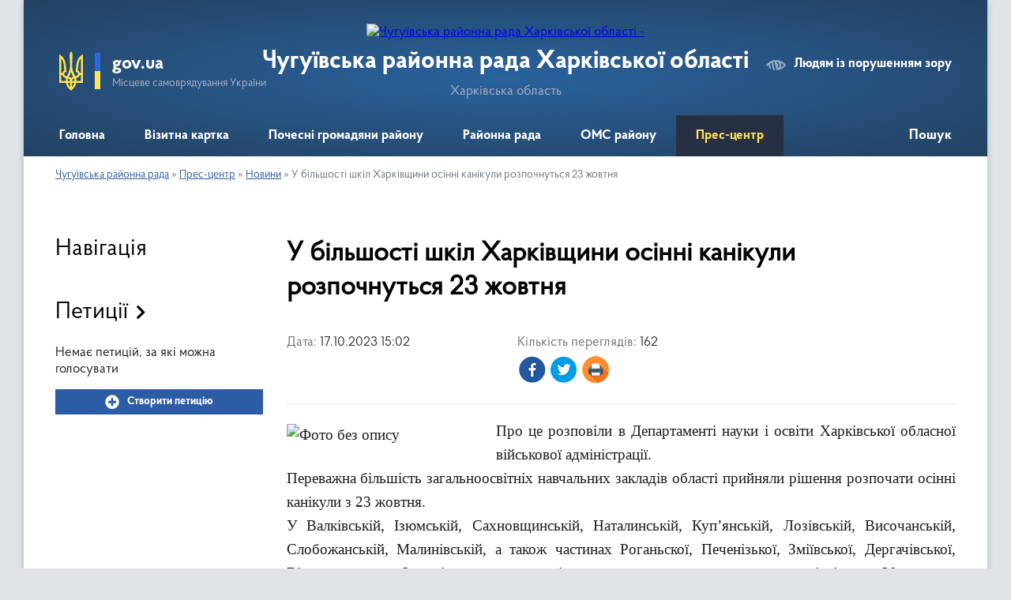

--- FILE ---
content_type: text/html; charset=UTF-8
request_url: https://chuguivska-rayrada.gov.ua/news/1697544341/
body_size: 7933
content:
<!DOCTYPE html>
<html lang="uk">
<head>
	<!--[if IE]><meta http-equiv="X-UA-Compatible" content="IE=edge"><![endif]-->
	<meta charset="utf-8">
	<meta name="viewport" content="width=device-width, initial-scale=1">
	<!--[if IE]><script>
		document.createElement('header');
		document.createElement('nav');
		document.createElement('main');
		document.createElement('section');
		document.createElement('article');
		document.createElement('aside');
		document.createElement('footer');
		document.createElement('figure');
		document.createElement('figcaption');
	</script><![endif]-->
	<title>У більшості шкіл Харківщини осінні канікули розпочнуться 23 жовтня | Чугуївська районна рада</title>
	<meta name="description" content="Про це розповіли в Департаменті науки і освіти Харківської обласної військової адміністрації. . . Переважна більшість загальноосвітніх навчальних закладів області прийняли рішення розпочати осінні канікули з 23 жовтня.. . У Валківській, Ізю">
	<meta name="keywords" content="У, більшості, шкіл, Харківщини, осінні, канікули, розпочнуться, 23, жовтня, |, Чугуївська, районна, рада">

	
		<meta property="og:image" content="https://rada.info/upload/users_files/24288224/c832945eba08818629fbd09e6bec0fa2.jpg">
	<meta property="og:image:width" content="900">
	<meta property="og:image:height" content="600">
			<meta property="og:title" content="У більшості шкіл Харківщини осінні канікули розпочнуться 23 жовтня">
			<meta property="og:description" content="Про це розповіли в Департаменті науки і освіти Харківської обласної військової адміністрації. ">
			<meta property="og:type" content="article">
	<meta property="og:url" content="https://chuguivska-rayrada.gov.ua/news/1697544341/">
		
	<link rel="apple-touch-icon" sizes="57x57" href="https://rayrada.org.ua/apple-icon-57x57.png">
	<link rel="apple-touch-icon" sizes="60x60" href="https://rayrada.org.ua/apple-icon-60x60.png">
	<link rel="apple-touch-icon" sizes="72x72" href="https://rayrada.org.ua/apple-icon-72x72.png">
	<link rel="apple-touch-icon" sizes="76x76" href="https://rayrada.org.ua/apple-icon-76x76.png">
	<link rel="apple-touch-icon" sizes="114x114" href="https://rayrada.org.ua/apple-icon-114x114.png">
	<link rel="apple-touch-icon" sizes="120x120" href="https://rayrada.org.ua/apple-icon-120x120.png">
	<link rel="apple-touch-icon" sizes="144x144" href="https://rayrada.org.ua/apple-icon-144x144.png">
	<link rel="apple-touch-icon" sizes="152x152" href="https://rayrada.org.ua/apple-icon-152x152.png">
	<link rel="apple-touch-icon" sizes="180x180" href="https://rayrada.org.ua/apple-icon-180x180.png">
	<link rel="icon" type="image/png" sizes="192x192"  href="https://rayrada.org.ua/android-icon-192x192.png">
	<link rel="icon" type="image/png" sizes="32x32" href="https://rayrada.org.ua/favicon-32x32.png">
	<link rel="icon" type="image/png" sizes="96x96" href="https://rayrada.org.ua/favicon-96x96.png">
	<link rel="icon" type="image/png" sizes="16x16" href="https://rayrada.org.ua/favicon-16x16.png">
	<link rel="manifest" href="https://rayrada.org.ua/manifest.json">
	<meta name="msapplication-TileColor" content="#ffffff">
	<meta name="msapplication-TileImage" content="https://rayrada.org.ua/ms-icon-144x144.png">
	<meta name="theme-color" content="#ffffff">

	
		<meta name="robots" content="">
	
    <link rel="preload" href="https://rayrada.org.ua/themes/km2/css/styles_vip.css?v=2.31" as="style">
	<link rel="stylesheet" href="https://rayrada.org.ua/themes/km2/css/styles_vip.css?v=2.31">
	<link rel="stylesheet" href="https://rayrada.org.ua/themes/km2/css/9167/theme_vip.css?v=1764334105">
	<!--[if lt IE 9]>
	<script src="https://oss.maxcdn.com/html5shiv/3.7.2/html5shiv.min.js"></script>
	<script src="https://oss.maxcdn.com/respond/1.4.2/respond.min.js"></script>
	<![endif]-->
	<!--[if gte IE 9]>
	<style type="text/css">
		.gradient { filter: none; }
	</style>
	<![endif]-->

</head>
<body class="">

	<a href="#top_menu" class="skip-link link" aria-label="Перейти до головного меню (Alt+1)" accesskey="1">Перейти до головного меню (Alt+1)</a>
	<a href="#left_menu" class="skip-link link" aria-label="Перейти до бічного меню (Alt+2)" accesskey="2">Перейти до бічного меню (Alt+2)</a>
    <a href="#main_content" class="skip-link link" aria-label="Перейти до головного вмісту (Alt+3)" accesskey="3">Перейти до текстового вмісту (Alt+3)</a>



	
	<div class="wrap">
		
		<header>
			<div class="header_wrap">
				<div class="logo">
					<a href="https://chuguivska-rayrada.gov.ua/" id="logo" class="form_2">
						<img src="https://rada.info/upload/users_files/24288224/gerb/герб.png" alt="Чугуївська районна рада Харківської області - ">
					</a>
				</div>
				<div class="title">
					<div class="slogan_1">Чугуївська районна рада Харківської області</div>
					<div class="slogan_2">Харківська область</div>
				</div>
				<div class="gov_ua_block">
					<img src="https://rayrada.org.ua/themes/km2/img/gerb.svg" class="gerb" alt="Малий Герб України">
					<span class="devider"></span>
					<div class="title">
						<b>gov.ua</b>
						<span>Місцеве самоврядування України</span>
					</div>
				</div>
								<div class="alt_link">
					<a href="#" rel="nofollow" onclick="return set_special('f44ff3b9d93d6dd0010f5db818607822ce899cbf');">Людям із порушенням зору</a>
				</div>
								
				<section class="top_nav">
					<nav class="main_menu" id="top_menu">
						<ul>
														<li class="">
								<a href="https://chuguivska-rayrada.gov.ua/main/"><span>Головна</span></a>
																							</li>
														<li class=" has-sub">
								<a href="https://chuguivska-rayrada.gov.ua/vizytna-kartka-13-32-41-25-04-2023/"><span>Візитна картка</span></a>
																<button onclick="return show_next_level(this);" aria-label="Показати підменю"></button>
																								<ul>
																		<li>
										<a href="https://chuguivska-rayrada.gov.ua/istorychna-dovidka-13-33-23-25-04-2023/">Історична довідка</a>
																													</li>
																		<li>
										<a href="https://chuguivska-rayrada.gov.ua/symvolika-raionu-13-34-04-25-04-2023/">Символіка району</a>
																													</li>
																		<li>
										<a href="https://chuguivska-rayrada.gov.ua/mapa-raionu-17-08-15-22-10-2023/">Мапа району</a>
																													</li>
																		<li>
										<a href="https://chuguivska-rayrada.gov.ua/photo/">Фотогалерея</a>
																													</li>
																										</ul>
															</li>
														<li class=" has-sub">
								<a href="https://chuguivska-rayrada.gov.ua/pochesni-gromadyany-raionu-13-58-17-25-04-2023/"><span>Почесні громадяни району</span></a>
																<button onclick="return show_next_level(this);" aria-label="Показати підменю"></button>
																								<ul>
																		<li>
										<a href="https://chuguivska-rayrada.gov.ua/polozhennya-pro-zvannya-15-51-16-21-10-2023/">Положення про звання</a>
																													</li>
																		<li>
										<a href="https://chuguivska-rayrada.gov.ua/spysok-osib-15-53-41-21-10-2023/">Список осіб</a>
																													</li>
																										</ul>
															</li>
														<li class=" has-sub">
								<a href="https://chuguivska-rayrada.gov.ua/raionna-rada-14-01-40-25-04-2023/"><span>Районна рада</span></a>
																<button onclick="return show_next_level(this);" aria-label="Показати підменю"></button>
																								<ul>
																		<li>
										<a href="https://chuguivska-rayrada.gov.ua/kerivnyctvo-14-06-42-25-04-2023/">Керівництво</a>
																													</li>
																		<li class="has-sub">
										<a href="https://chuguivska-rayrada.gov.ua/deputatskyi-korpus-14-09-14-25-04-2023/">Депутатський корпус</a>
																				<button onclick="return show_next_level(this);" aria-label="Показати підменю"></button>
																														<ul>
																						<li>
												<a href="https://chuguivska-rayrada.gov.ua/personalnyi-sklad-iixxii-sklykannya-13-06-27-28-11-2024/">Персональний склад (II/XXII скликання)</a>
											</li>
																						<li>
												<a href="https://chuguivska-rayrada.gov.ua/personalnyi-sklad-iiixxiii-sklykannya-13-06-00-28-11-2024/">Персональний склад (III/XXIII скликання)</a>
											</li>
																						<li>
												<a href="https://chuguivska-rayrada.gov.ua/personalnyi-sklad-ivxxiv-sklykannya-13-05-27-28-11-2024/">Персональний склад (IV/XXIV скликання)</a>
											</li>
																						<li>
												<a href="https://chuguivska-rayrada.gov.ua/personalnyi-sklad-v-sklykannya-13-04-25-28-11-2024/">Персональний склад (V скликання)</a>
											</li>
																						<li>
												<a href="https://chuguivska-rayrada.gov.ua/personalnyi-sklad-vi-sklykannya-13-04-00-28-11-2024/">Персональний склад (VI скликання)</a>
											</li>
																						<li>
												<a href="https://chuguivska-rayrada.gov.ua/personalnyi-sklad-vii-sklykannya-13-00-51-28-11-2024/">Персональний склад (VII скликання)</a>
											</li>
																						<li>
												<a href="https://chuguivska-rayrada.gov.ua/personalnyi-sklad-14-46-04-16-10-2023/">Персональний склад (VIII скликання)</a>
											</li>
																						<li>
												<a href="https://chuguivska-rayrada.gov.ua/deputatski-grupy-ta-frakcii-11-09-19-18-10-2023/">Депутатські групи та фракції</a>
											</li>
																						<li>
												<a href="https://chuguivska-rayrada.gov.ua/deputatski-postiini-komisii-11-09-59-18-10-2023/">Депутатські постійні комісії</a>
											</li>
																																</ul>
																			</li>
																		<li class="has-sub">
										<a href="https://chuguivska-rayrada.gov.ua/vykonavchyi-komitet-rady-14-14-13-25-04-2023/">Виконавчий апарат ради</a>
																				<button onclick="return show_next_level(this);" aria-label="Показати підменю"></button>
																														<ul>
																						<li>
												<a href="https://chuguivska-rayrada.gov.ua/struktura-vykonavchogo-aparatu-13-44-11-18-10-2023/">Структура виконавчого апарату</a>
											</li>
																						<li>
												<a href="https://chuguivska-rayrada.gov.ua/polozhennya-pro-vykonavchyi-aparat-13-44-43-18-10-2023/">Положення про виконавчий апарат</a>
											</li>
																						<li>
												<a href="https://chuguivska-rayrada.gov.ua/polozhennya-pro-viddil-organizaciinodokumentalnogo-zabezpechennya-ta-upravlinnya-personalom-11-11-31-01-09-2025/">Положення про відділ організаційно-документального забезпечення та управління персоналом</a>
											</li>
																						<li>
												<a href="https://chuguivska-rayrada.gov.ua/polozhennya-pro-viddil-buhgalterskogo-obliku-ta-gospodarskogo-zabezpechennya-11-14-27-01-09-2025/">Положення про відділ бухгалтерського обліку та господарського забезпечення</a>
											</li>
																																</ul>
																			</li>
																		<li class="has-sub">
										<a href="https://chuguivska-rayrada.gov.ua/diyalnist-rady-14-17-55-25-04-2023/">Діяльність ради</a>
																				<button onclick="return show_next_level(this);" aria-label="Показати підменю"></button>
																														<ul>
																						<li>
												<a href="https://chuguivska-rayrada.gov.ua/reglament-rady-15-34-16-04-10-2023/">Регламент ради</a>
											</li>
																						<li>
												<a href="https://chuguivska-rayrada.gov.ua/sesii-rady-15-35-04-04-10-2023/">Сесії ради</a>
											</li>
																						<li>
												<a href="https://chuguivska-rayrada.gov.ua/proyekty-rishen-15-35-38-04-10-2023/">Проєкти рішень</a>
											</li>
																						<li>
												<a href="https://chuguivska-rayrada.gov.ua/rozporyadzhennya-golovy-rady-15-36-07-04-10-2023/">Розпорядження голови ради</a>
											</li>
																						<li>
												<a href="https://chuguivska-rayrada.gov.ua/publichna-informaciya-15-37-00-04-10-2023/">Публічна інформація</a>
											</li>
																						<li>
												<a href="https://chuguivska-rayrada.gov.ua/zapobigannya-proyavam-korupcii-15-37-30-04-10-2023/">Запобігання проявам корупції</a>
											</li>
																						<li>
												<a href="https://chuguivska-rayrada.gov.ua/regulyatorni-akty-15-04-16-25-04-2023/">Регуляторна діяльність</a>
											</li>
																						<li>
												<a href="https://chuguivska-rayrada.gov.ua/elektronni-petycii-15-01-45-25-04-2023/">Електронні петиції</a>
											</li>
																						<li>
												<a href="https://chuguivska-rayrada.gov.ua/normatyvnopravova-baza-15-39-19-04-10-2023/">Нормативно-правова база</a>
											</li>
																																</ul>
																			</li>
																		<li>
										<a href="https://chuguivska-rayrada.gov.ua/spilna-vlasnist-gromad-raionu-14-27-44-25-04-2023/">Спільна власність громад району</a>
																													</li>
																		<li>
										<a href="https://chuguivska-rayrada.gov.ua/grafiky-osobystogo-pryiomu-14-27-05-25-04-2023/">Графіки особистого прийому</a>
																													</li>
																										</ul>
															</li>
														<li class=" has-sub">
								<a href="https://chuguivska-rayrada.gov.ua/organy-miscevogo-samovryaduvannya-raionu-08-58-47-04-09-2025/"><span>ОМС району</span></a>
																<button onclick="return show_next_level(this);" aria-label="Показати підменю"></button>
																								<ul>
																		<li>
										<a href="https://chuguivska-rayrada.gov.ua/miski-rady-raionu-09-03-42-04-09-2025/">Міські ради району</a>
																													</li>
																		<li>
										<a href="https://chuguivska-rayrada.gov.ua/selyschni-rady-raionu-09-04-03-04-09-2025/">Селищні ради району</a>
																													</li>
																										</ul>
															</li>
														<li class="active has-sub">
								<a href="https://chuguivska-rayrada.gov.ua/prescentr-14-31-28-25-04-2023/"><span>Прес-центр</span></a>
																<button onclick="return show_next_level(this);" aria-label="Показати підменю"></button>
																								<ul>
																		<li>
										<a href="https://chuguivska-rayrada.gov.ua/news/" class="active">Новини</a>
																													</li>
																		<li>
										<a href="https://chuguivska-rayrada.gov.ua/ogoloshennya-12-06-33-25-10-2023/">Оголошення</a>
																													</li>
																		<li>
										<a href="https://chuguivska-rayrada.gov.ua/feedback/">Контакти</a>
																													</li>
																										</ul>
															</li>
																				</ul>
					</nav>
					&nbsp;
					<button class="menu-button" id="open-button"><i class="fas fa-bars"></i> Меню сайту</button>
					<a href="https://chuguivska-rayrada.gov.ua/search/" rel="nofollow" class="search_button" title="Відкрити сторінку пошуку">Пошук</a>
				</section>
				
			</div>
		</header>
				
		<section class="bread_crumbs">
		<div xmlns:v="http://rdf.data-vocabulary.org/#"><a href="https://chuguivska-rayrada.gov.ua/">Чугуївська районна рада</a> &raquo; <a href="https://chuguivska-rayrada.gov.ua/prescentr-14-31-28-25-04-2023/">Прес-центр</a> &raquo; <a href="https://chuguivska-rayrada.gov.ua/news/">Новини</a>  &raquo; <span>У більшості шкіл Харківщини осінні канікули розпочнуться 23 жовтня</span></div>
	</section>
	
	<section class="center_block">
		<div class="row">
			<div class="grid-25 fr">
				<aside id="left_menu">
				
					<div class="sidebar_title">Навігація</div>
					
					<nav class="sidebar_menu">
						<ul>
													</ul>
						
												
					</nav>

									
											<div class="sidebar_title">Петиції</div>

<div class="petition_block">

			<div class="none_petition">Немає петицій, за які можна голосувати</div>
		
					<p><a href="#auth_petition" class="open-popup add_petition btn btn-yellow btn-small btn-block"><i class="fas fa-plus-circle"></i> Створити петицію</a></p>
			
</div>
					
					
					
										<div id="banner_block">

						
						<div class="clearfix"></div>

						
						<div class="clearfix"></div>

					</div>
				
				</aside>
			</div>
			<div class="grid-75">

				<main id="main_content">

																		<h1>У більшості шкіл Харківщини осінні канікули розпочнуться 23 жовтня</h1>


<div class="row ">
	<div class="grid-30 one_news_date">
		Дата: <span>17.10.2023 15:02</span>
	</div>
	<div class="grid-30 one_news_count">
		Кількість переглядів: <span>162</span>
	</div>
		<div class="grid-50 one_news_socials">
		<button class="social_share" data-type="fb" aria-label="Поширити у Фейсбук"><img src="https://rayrada.org.ua/themes/km2/img/share/fb.png"></button>
		<button class="social_share" data-type="tw" aria-label="Поширити в Твітер"><img src="https://rayrada.org.ua/themes/km2/img/share/tw.png"></button>
		<button class="print_btn" onclick="window.print();" aria-label="Роздрукувати"><img src="https://rayrada.org.ua/themes/km2/img/share/print.png"></button>
	</div>
		<div class="clearfix"></div>
</div>

<hr>

<p class="MsoNoSpacing" style="margin: 0cm; text-align: justify;"><span style="font-size:14pt"><span style="font-family:&quot;Times New Roman&quot;,serif"><img alt="Фото без опису"  alt="" src="https://rada.info/upload/users_files/24288224/c832945eba08818629fbd09e6bec0fa2.jpg" style="float: left; width: 250px; height: 167px;" />Про це розповіли в Департаменті науки і освіти Харківської обласної військової адміністрації. </span></span></p>

<p class="MsoNoSpacing" style="margin: 0cm; text-align: justify;"><span style="font-size:14pt"><span style="font-family:&quot;Times New Roman&quot;,serif">Переважна більшість загальноосвітніх навчальних закладів області прийняли рішення розпочати осінні канікули з 23 жовтня.</span></span></p>

<p class="MsoNoSpacing" style="margin: 0cm; text-align: justify;"><span style="font-size:14pt"><span style="font-family:&quot;Times New Roman&quot;,serif">У Валківській, Ізюмській, Сахновщинській, Наталинській, Куп&rsquo;янській, Лозівській, Височанській, Слобожанській, Малинівській, а також частинах Роганьскої, Печенізької, Зміївської, Дергачівської, Вільхуватської та Золочівської громад канікули планують розпочати на тиждень пізніше &ndash; з 30 жовтня.</span></span></p>

<p style="text-align: justify;"><span lang="UK" style="font-size:14.0pt"><span style="font-family:&quot;Times New Roman&quot;,serif">Нагадаємо, відповідно до статті 10 Закону України про освіту педагогічна рада навчального закладу визначає дати початку канікул. Осінні канікули в загальноосвітніх навчальних закладах тривають 7 календарних днів.</span></span></p>
<div class="clearfix"></div>

<hr>



<p><a href="https://chuguivska-rayrada.gov.ua/news/" class="btn btn-grey">&laquo; повернутися</a></p>											
				</main>
				
			</div>
			<div class="clearfix"></div>
		</div>
	</section>
	
	
	<footer>
		
		<div class="row">
			<div class="grid-40 socials">
				<p>
					<a href="https://rayrada.org.ua/rss/9167/" rel="nofollow" target="_blank" title="RSS-стрічка районної ради"><i class="fas fa-rss"></i></a>
					<i class="fab fa-twitter"></i>					<i class="fab fa-instagram"></i>					<a href="https://www.facebook.com/chuguivrrada/" rel="nofollow" target="_blank" title="Ми у Фейсбук"><i class="fab fa-facebook-f"></i></a>					<i class="fab fa-youtube"></i>					<a href="https://chuguivska-rayrada.gov.ua/sitemap/" title="Мапа сайту"><i class="fas fa-sitemap"></i></a>
				</p>
				<p class="copyright">Чугуївська районна рада - 2023-2025 &copy; Весь контент доступний за ліцензією <a href="https://creativecommons.org/licenses/by/4.0/deed.uk" target="_blank" rel="nofollow">Creative Commons Attribution 4.0 International License</a>, якщо не зазначено інше.</p>
			</div>
			<div class="grid-20 developers">
				<a href="https://vlada.ua/" rel="nofollow" target="_blank" title="Розроблено на платформі Vlada.UA"><img src="https://rayrada.org.ua/themes/km2/img/vlada_online.svg?v=ua" class="svg"></a><br>
				<span>офіційні сайти &laquo;під ключ&raquo;</span><br>
				для органів державної влади
			</div>
			<div class="grid-40 admin_auth_block">
								<p class="first"><a href="#" rel="nofollow" class="alt_link" onclick="return set_special('f44ff3b9d93d6dd0010f5db818607822ce899cbf');">Людям із порушенням зору</a></p>
				<p><a href="#auth_block" class="open-popup" title="Вхід в адмін-панель сайту"><i class="fa fa-lock"></i></a></p>
				<p class="sec"><a href="#auth_block" class="open-popup">Вхід для адміністратора</a></p>
				<div id="google_translate_element" style="text-align: left;width: 202px;float: right;margin-top: 13px;"></div>
							</div>
			<div class="clearfix"></div>
		</div>

	</footer>

	</div>

		
	


<a href="#" id="Go_Top"><i class="fas fa-angle-up"></i></a>
<a href="#" id="Go_Top2"><i class="fas fa-angle-up"></i></a>

<script type="text/javascript" src="https://rayrada.org.ua/themes/km2/js/jquery-3.6.0.min.js"></script>
<script type="text/javascript" src="https://rayrada.org.ua/themes/km2/js/jquery-migrate-3.3.2.min.js"></script>
<script type="text/javascript" src="https://rayrada.org.ua/themes/km2/js/flickity.pkgd.min.js"></script>
<script type="text/javascript" src="https://rayrada.org.ua/themes/km2/js/flickity-imagesloaded.js"></script>
<script type="text/javascript">
	$(document).ready(function(){
		$(".main-carousel .carousel-cell.not_first").css("display", "block");
	});
</script>
<script type="text/javascript" src="https://rayrada.org.ua/themes/km2/js/icheck.min.js"></script>
<script type="text/javascript" src="https://rayrada.org.ua/themes/km2/js/superfish.min.js?v=2"></script>



<script type="text/javascript" src="https://rayrada.org.ua/themes/km2/js/functions_unpack.js?v=2.33"></script>
<script type="text/javascript" src="https://rayrada.org.ua/themes/km2/js/hoverIntent.js"></script>
<script type="text/javascript" src="https://rayrada.org.ua/themes/km2/js/jquery.magnific-popup.min.js"></script>
<script type="text/javascript" src="https://rayrada.org.ua/themes/km2/js/jquery.mask.min.js"></script>


<script type="text/javascript" src="//translate.google.com/translate_a/element.js?cb=googleTranslateElementInit"></script>
<script type="text/javascript">
	function googleTranslateElementInit() {
		new google.translate.TranslateElement({
			pageLanguage: 'uk',
			includedLanguages: 'de,en,es,fr,pl',
			layout: google.translate.TranslateElement.InlineLayout.SIMPLE,
			gaTrack: true,
			gaId: 'UA-71656986-1'
		}, 'google_translate_element');
	}
</script>

<script>
  (function(i,s,o,g,r,a,m){i["GoogleAnalyticsObject"]=r;i[r]=i[r]||function(){
  (i[r].q=i[r].q||[]).push(arguments)},i[r].l=1*new Date();a=s.createElement(o),
  m=s.getElementsByTagName(o)[0];a.async=1;a.src=g;m.parentNode.insertBefore(a,m)
  })(window,document,"script","//www.google-analytics.com/analytics.js","ga");

  ga("create", "UA-71683116-1", "auto");
  ga("send", "pageview");

</script>



<div style="display: none;">
				<div id="get_gromada_ban" class="dialog-popup s">

	<div class="logo"><img src="https://rayrada.org.ua/themes/km2/img/logo.svg" class="svg"></div>
    <h4>Код для вставки на сайт</h4>

    <div class="form-group">
        <img src="//rayrada.org.ua/gromada_orgua_88x31.png">
    </div>
    <div class="form-group">
        <textarea id="informer_area" class="form-control"><a href="https://rayrada.org.ua/" target="_blank"><img src="https://rayrada.org.ua/gromada_orgua_88x31.png" alt="Rayrada.org.ua - веб сайти районних рад України" /></a></textarea>
    </div>

</div>
		<div id="auth_block" class="dialog-popup s">

	<div class="logo"><img src="https://rayrada.org.ua/themes/km2/img/logo.svg" class="svg"></div>
    <h4>Вхід для адміністратора</h4>
    <form action="//rayrada.org.ua/n/actions/" method="post">

		
        
        <div class="form-group">
            <label class="control-label" for="login">Логін: <span>*</span></label>
            <input type="text" class="form-control" name="login" id="login" value="" required>
        </div>
        <div class="form-group">
            <label class="control-label" for="password">Пароль: <span>*</span></label>
            <input type="password" class="form-control" name="password" id="password" value="" required>
        </div>
        <div class="form-group center">
            <input type="hidden" name="object_id" value="9167">
			<input type="hidden" name="back_url" value="https://chuguivska-rayrada.gov.ua/news/1697544341/">
            <button type="submit" class="btn btn-yellow" name="pAction" value="login_as_admin_temp">Авторизуватись</button>
        </div>
		

    </form>

</div>


		
					
									<div id="auth_petition" class="dialog-popup s">

	<div class="logo"><img src="https://rayrada.org.ua/themes/km2/img/logo.svg" class="svg"></div>
    <h4>Авторизація в системі електронних петицій</h4>
    <form action="//rayrada.org.ua/n/actions/" method="post">

		
        
        <div class="form-group">
            <input type="email" class="form-control" name="petition_login" id="petition_login" value="" placeholder="Email: *" autocomplete="off" required>
        </div>
        <div class="form-group">
            <input type="password" class="form-control" name="petition_password" id="petition_password" placeholder="Пароль: *" value="" autocomplete="off" required>
        </div>
		
        <div class="form-group center">
            <input type="hidden" name="petition_id" value="">
			
            <input type="hidden" name="gromada_id" value="9167">
			<input type="hidden" name="back_url" value="https://chuguivska-rayrada.gov.ua/news/1697544341/">
			
            <button type="submit" class="btn btn-yellow" name="pAction" value="login_as_petition">Авторизуватись</button>
        </div>
        			<div class="form-group" style="text-align: center;">
				Забулись пароль? <a class="open-popup" href="#forgot_password">Система відновлення пароля</a>
			</div>
			<div class="form-group" style="text-align: center;">
				Ще не зареєстровані? <a class="open-popup" href="#reg_petition">Реєстрація</a>
			</div>
		
    </form>

</div>


							<div id="reg_petition" class="dialog-popup">

	<div class="logo"><img src="https://rayrada.org.ua/themes/km2/img/logo.svg" class="svg"></div>
    <h4>Реєстрація в системі електронних петицій</h4>
    <form action="//rayrada.org.ua/n/actions/" method="post">

		
			
        <div class="row">
            <div class="grid-100">
                <div class="form-group">
					<label class="control-label" for="r_surname">Прізвище: <span>*</span></label>
                    <input type="text" class="form-control" name="registration_surname" id="r_surname" value="" required>
                </div>
            </div>
            <div class="grid-50">
                <div class="form-group">
					<label class="control-label" for="r_name">Ім'я: <span>*</span></label>
                    <input type="text" class="form-control" name="registration_name" id="r_name" value="" required>
                </div>
            </div>
            <div class="grid-50">
                <div class="form-group">
					<label class="control-label" for="r_lastname">По-батькові: <span>*</span></label>
                    <input type="text" class="form-control" name="registration_lastname" id="r_lastname" value="" required>
                </div>
            </div>
            <div class="clearfix"></div>
        </div>

		<hr>
		
		<div class="row">
            <div class="grid-50">
				<div class="form-group">
					<label class="control-label" for="r_email">Адреса E-mail: <span>*</span></label>
					<input type="email" class="form-control" name="registration_email" id="r_email" value="" required>
				</div>
								<p style="color: #856404; font-size: 12px; margin-top: -15px;">Буде надіслано електронний лист із підтвердженням</p>
							</div>
            <div class="grid-50">
				<div class="form-group">
					<label class="control-label" for="r_phone">Номер телефону: <span>*</span></label>
					<input type="tel" class="form-control phone_mask" name="registration_phone" id="r_phone" value="" placeholder="+38(0XX)XXX-XX-XX" required>
				</div>
								<p style="color: #856404; font-size: 12px; margin-top: -15px;">Потребує підтвердження через SMS</p>
							</div>
            <div class="clearfix"></div>
		</div>

		<hr>
		
		<div class="row">
            <div class="grid-50">
				<div class="form-group">
					<label class="control-label" for="r_password">Пароль: <span>*</span></label>
					<input type="password" class="form-control" name="registration_password" id="r_password" value="" placeholder="мінімум 6 символів" required>
				</div>
							</div>
            <div class="grid-50">
				<div class="form-group">
					<label class="control-label" for="r_password2">Повторіть пароль: <span>*</span></label>
					<input type="password" class="form-control" name="registration_password2" id="r_password2" value="" placeholder="Введіть пароль ще раз *" required>
				</div>
							</div>
            <div class="clearfix"></div>
		</div>

        <div class="form-group">
            <label>
                <input type="checkbox" name="confirm_confidential" value="y" required> - надаю згоду на обробку персональних даних
            </label>
        </div>
		

        <div class="form-group center">
            <input type="hidden" name="petition_id" value="">
			
            <input type="hidden" name="gromada_id" value="9167">
			<input type="hidden" name="back_url" value="https://chuguivska-rayrada.gov.ua/news/1697544341/">
			
			<button type="submit" name="pAction" value="reg_as_petition" class="btn btn-yellow">Зареєструватись</button>
		</div>
        <div class="form-group center">
			Вже зареєстровані? <a class="open-popup" href="#auth_petition">Увійти</a>
		</div>

    </form>

</div>


				<div id="forgot_password" class="dialog-popup s">

	<div class="logo"><img src="https://rayrada.org.ua/themes/km2/img/logo.svg" class="svg"></div>
    <h4>Відновлення забутого пароля</h4>
    <form action="//rayrada.org.ua/n/actions/" method="post">

		
        
        <div class="form-group">
            <input type="email" class="form-control" name="forgot_email" value="" placeholder="Email зареєстрованого користувача" required>
        </div>	
		
        <div class="form-group">
			<img id="forgot_img_captcha" src="//rayrada.org.ua/upload/pre_captcha.png">
		</div>
		
        <div class="form-group">
            <label class="control-label" for="forgot_captcha">Результат арифм. дії: <span>*</span></label>
            <input type="text" class="form-control" name="forgot_captcha" id="forgot_captcha" value="" style="max-width: 120px; margin: 0 auto;" required>
        </div>
        <div class="form-group center">
			<input type="hidden" name="captcha_code" id="forgot_captcha_code" value="365add7e85dfe87f09ec190f091d1c17">
            <input type="hidden" name="gromada_id" value="9167">
			
            <button type="submit" class="btn btn-yellow" name="pAction" value="forgot_password_from_gromada">Відновити пароль</button>
        </div>
        <div class="form-group center">
			Згадали авторизаційні дані? <a class="open-popup" href="#auth_petition">Авторизуйтесь</a>
		</div>

    </form>

</div>

<script type="text/javascript">
    $(document).ready(function() {
        
		$("#forgot_img_captcha").on("click", function() {
			var captcha_code = $("#forgot_captcha_code").val();
			var current_url = document.location.protocol +"//"+ document.location.hostname + document.location.pathname;
			$("#forgot_img_captcha").attr("src", "https://vlada.ua/ajax/?gAction=get_captcha_code&cc="+captcha_code+"&cu="+current_url+"&"+Math.random());
			return false;
		});
		
		
						
		
    });
</script>							   
																																						   
	</div>
<script defer src="https://static.cloudflareinsights.com/beacon.min.js/vcd15cbe7772f49c399c6a5babf22c1241717689176015" integrity="sha512-ZpsOmlRQV6y907TI0dKBHq9Md29nnaEIPlkf84rnaERnq6zvWvPUqr2ft8M1aS28oN72PdrCzSjY4U6VaAw1EQ==" data-cf-beacon='{"version":"2024.11.0","token":"5e3a6b27a55d4ba3b783016f134684ee","r":1,"server_timing":{"name":{"cfCacheStatus":true,"cfEdge":true,"cfExtPri":true,"cfL4":true,"cfOrigin":true,"cfSpeedBrain":true},"location_startswith":null}}' crossorigin="anonymous"></script>
</body>
</html>